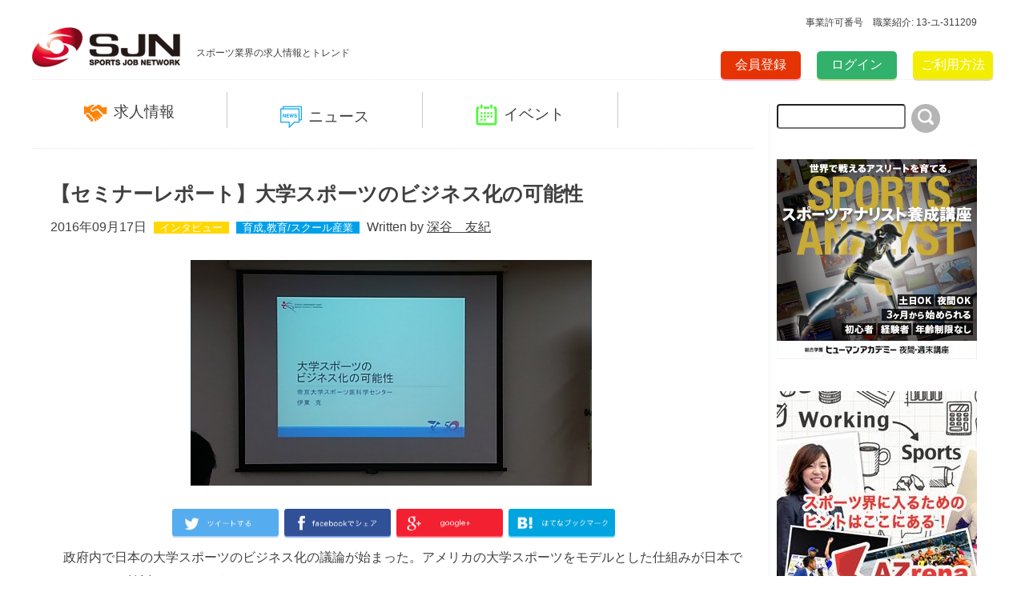

--- FILE ---
content_type: text/html; charset=UTF-8
request_url: https://sjn.link/news/detail/type/report/id/67
body_size: 12669
content:
<!DOCTYPE html>
<html lang="ja">
<head prefix="og: http://ogp.me/ns# fb: http://ogp.me/ns/fb#">
    <meta charset="utf-8">
    <meta name="description" content="SPORTS JOB NETORKはスポーツ業界のトレンドと求人情報を扱う日本最大級のスポーツビジネスサイトです">
    <meta name="keywords" content="スポーツ,スポーツビジネス,スポーツイベント,スポーツマネジメント,スポーツ仕事,スポーツ求人,スポーツ転職,スポーツ就職,スポーツ採用,スポーツ業界,スポーツ人材,スポーツ人材紹介,スポーツ職業,スポーツ職業紹介">
    <meta name="viewport" content="width=device-width,initial-scale=1.0,user-scalable=yes">
    <meta property="og:title" content="【セミナーレポート】大学スポーツのビジネス化の可能性 - ＳＰＯＲＴＳ　ＪＯＢ　ＮＥＴＷＯＲＫ">
    <meta property="og:type" content="website"/>
    <meta property="og:url" content="https://sjn.link/news/detail/type/report/id/67"/>
    <meta property="og:image" content="https://d2a0v1x7qvxl6c.cloudfront.net/files/sbo.cs-park.jp/report/57ce7b6c52ec1.JPG"/>    <meta property="og:description" content="SPORTS JOB NETORKはスポーツ業界のトレンドと求人情報を扱う日本最大級のスポーツビジネスサイトです"/>
        <title>【【セミナーレポート】大学スポーツのビジネス化の可能性】 スポーツ業界の就職・転職・採用・人材・仕事情報はＳＰＯＲＴＳ　ＪＯＢ　ＮＥＴＷＯＲＫ</title>
    <link rel="stylesheet" href="/css/reset.css">
    <link rel="stylesheet" href="/css/style.css">
    <link rel="stylesheet" href="/css/add.css?v=8">
    <link rel="stylesheet" type="text/css" href="/js/menu/css/default.css" media="screen and (min-width:320px) and (max-width:768px)"/>
    <link rel="stylesheet" type="text/css" href="/js/menu/css/component.css" media="screen and (min-width:320px) and (max-width:768px)"/>
    <link href="/base/libs/froala_latest/css/froala_style.min.css" media="screen" rel="stylesheet" type="text/css" >
    <script src="/js/menu/js/modernizr.custom.js"></script>
    <script src="//ajax.googleapis.com/ajax/libs/jquery/1.10.2/jquery.min.js"></script>
    <script>   (function(i,s,o,g,r,a,m){i['GoogleAnalyticsObject']=r;i[r]=i[r]||function(){   (i[r].q=i[r].q||[]).push(arguments)},i[r].l=1*new Date();a=s.createElement(o),   m=s.getElementsByTagName(o)[0];a.async=1;a.src=g;m.parentNode.insertBefore(a,m)   })(window,document,'script','//www.google-analytics.com/analytics.js','ga');   ga('create', 'UA-67694689-1', 'auto');   ga('send', 'pageview'); </script>
    
    <!-- Google tag (gtag.js) -->
    <script async src="https://www.googletagmanager.com/gtag/js?id=G-S1F42QRB1S"></script> <script> window.dataLayer = window.dataLayer || []; function gtag(){dataLayer.push(arguments);} gtag('js', new Date()); gtag('config', 'G-S1F42QRB1S');
    </script>
    
</head>
<body id="top">
<div id="fb-root"></div>
<div style="" class="top_header_container">
    <div id="top_header" style="">事業許可番号　職業紹介: 13-ユ-311209</div>
    <br style="clear: both">
</div>

<script>(function(d, s, id) {
        var js, fjs = d.getElementsByTagName(s)[0];
        if (d.getElementById(id)) return;
        js = d.createElement(s); js.id = id;
        js.src = "//connect.facebook.net/ja_JP/sdk.js#xfbml=1&version=v2.4&appId=343987499108277";
        fjs.parentNode.insertBefore(js, fjs);
    }(document, 'script', 'facebook-jssdk'));</script>

<!--ヘッダー開始-->
<header>
    <div id="headcontainer">
        <div class="headleft">
            <a href="/"><img src="/img/logo.png" width="185" alt=""></a>
            <span>スポーツ業界の求人情報とトレンド</span>
        </div>
        <!--スマホ・タブレットメニュー開始-->
        <div id="dl-menu" class="dl-menuwrapper">
            <button class="dl-trigger">Open Menu</button>
            <ul class="dl-menu">
                <li>
                    <a href="/job">求人情報</a>
                    <ul class="dl-submenu">
                        <li><a href="/job/index/job_cat/regular">正社員・契約社員</a></li>
                        <li><a href="/job/index/job_cat/part_time">アルバイト</a></li>
                        <li><a href="/job/index/job_cat/internship">インターンシップ</a></li>
                    </ul>
                </li>
                <li>
                    <a href="/news">ニュース</a>
                    <ul class="dl-submenu">
                        <li><a href="/news/index/type/topic">トピックス</a></li>
                        <li><a href="/news/index/type/report">レポート</a></li>
                        <li><a href="/news/index/type/blog">ブログ</a></li>
                    </ul>
                </li>
                <li>
                    <a href="/event/index">イベント</a>
                </li>
            </ul>
        </div><!-- /dl-menuwrapper -->
        <!--スマホ・タブレットメニュー終了-->
        <div class="headright">
                        <div class="registbtn"><a href="/index/register">会員登録</a></div>
            <div class="loginbtn"><a href="/index/login">ログイン</a></div>
                        <div class="howtousebtn"><a href="/using">ご利用方法</a></div>
        </div>
    </div>
</header>
<!--ヘッダー終了-->
<div class="clear"></div>
<!--コンテンツ開始-->
<div id="contents">
    <!--PC・タブレットコンテンツ左部分開始-->
    <div id="maincontent">
        <!--PCメニュー開始-->
        <div id="menu">
            <ul class="dropmenu">
                <li class="list_job"><p><a href="/job"><img src="/img/applylogo.png" width="29" alt="">求人情報</a></p></li>
                <li class="list_news"><p><a href="#"><img src="/img/newslogo.png" width="27" alt="">ニュース</a></p>
                    <ul>
                        <li><a href="/news/index/type/topic">トピックス</a></li>
                        <li><a href="/news/index/type/report">レポート</a></li>
                        <li><a href="/news/index/type/blog">ブログ</a></li>
                    </ul>
                </li>
                <li class="list_event"><p><a href="/event"><img src="/img/eventlogo.png" width="27" alt="">イベント</a></p>
                </li>
            </ul>
        </div>
        <!--PCメニュー終了-->
        <div class="clear"></div>
        <div class="report_article">
    <h1>【セミナーレポート】大学スポーツのビジネス化の可能性</h1>

    <p class="report_date">2016年09月17日
        <span class="topic_category"><a href="/news/search/category/2">インタビュー</a></span>                                    <span class="article_category"><a href="/news/search/genre/27">育成,教育/スクール産業</a></span>
                            Written by <a href="/news/search/writer/19" class="writer-link">深谷　友紀</a>
    </p>

    <div class="articleimg"><img src="https://d2a0v1x7qvxl6c.cloudfront.net/files/sbo.cs-park.jp/report/57ce7b6c52ec1.JPG" width="501" alt=""></div>
    <div class="sns_share">
        <a href="http://twitter.com/share?text=%E3%80%90%E3%82%BB%E3%83%9F%E3%83%8A%E3%83%BC%E3%83%AC%E3%83%9D%E3%83%BC%E3%83%88%E3%80%91%E5%A4%A7%E5%AD%A6%E3%82%B9%E3%83%9D%E3%83%BC%E3%83%84%E3%81%AE%E3%83%93%E3%82%B8%E3%83%8D%E3%82%B9%E5%8C%96%E3%81%AE%E5%8F%AF%E8%83%BD%E6%80%A7&url=https://sjn.link/news/detail/type/report/id/67" onClick="window.open(encodeURI(decodeURI(this.href)), 'tweetwindow', 'width=650, height=470, personalbar=0, toolbar=0, scrollbars=1, sizable=1'); return false;" rel="nofollow"><img src="/img/twicon3.png" width="265" alt=""></a>
        <a href="http://www.facebook.com/share.php?u=https://sjn.link/news/detail/type/report/id/67&t=【セミナーレポート】大学スポーツのビジネス化の可能性" onclick="window.open(encodeURI(decodeURI(this.href)), 'FBwindow', 'width=554, height=470, menubar=no, toolbar=no, scrollbars=yes'); return false;" rel="nofollow"><img src="/img/fbicon3.png" width="265" alt=""></a>
        <a href="https://plus.google.com/share?url=https://sjn.link/news/detail/type/report/id/67" onclick="javascript:window.open(this.href, '', 'menubar=no,toolbar=no,resizable=yes,scrollbars=yes,height=600,width=600');return false;"><img src="/img/gpicon2.png" width="265" alt=""></a>
        <a href="http://b.hatena.ne.jp/entry/https://sjn.link/news/detail/type/report/id/67" class="hatena-bookmark-button" data-hatena-bookmark-title="【セミナーレポート】大学スポーツのビジネス化の可能性" data-hatena-bookmark-layout="simple" title="このエントリーをはてなブックマークに追加"><img src="/img/hatebu2.png" border="0" alt="このエントリーをはてなブックマークに追加" style="border: none;" /></a><script type="text/javascript" src="http://b.st-hatena.com/js/bookmark_button.js" charset="utf-8" async="async"></script>
    </div>
    <div class="clear"></div>
    <p>　政府内で日本の大学スポーツのビジネス化の議論が始まった。アメリカの大学スポーツをモデルとした仕組みが日本でもできないか検討されるという。</p><p>　大学スポーツのビジネス化とは何を指すのか？　果たして、アメリカの仕組みが日本にフィットするのか？　そもそも、アメリカの大学スポーツの仕組みはどのようになっているのか？　また、アメリカでは大きなビジネスが行われているというイメージが先行しているが、そこに問題点は存在していないのか？　日本の大学スポーツにも良いところがあるのではないか？</p><p>　今回は、アメリカの大学スポーツと日本の大学スポーツに造詣の深い、帝京大学の伊東克（いとう・まさる）氏をお招きし、アメリカと日本の大学のスポーツの実情を伺った。</p><p>　7月14日、アメリカの大学スポーツと日本の大学スポーツに造詣の深い、帝京大学スポーツ医科学センターの伊東克（いとう・まさる）氏をゲストに迎えたセミナー、「大学スポーツのビジネス化の可能性」（主催：株式会社RIGHT STUFF、会場：株式会社フォトクリエイト ３階セミナールーム）が開催された。伊東氏にアメリカと日本の大学のスポーツの実情を伺う中で、日本の大学スポーツのビジネス化の可能性について考察していきたい。</p><p><br></p><p><img class="fr-dib" src="https://d2a0v1x7qvxl6c.cloudfront.net/files/sbo.cs-park.jp/report/57ce7b6c52ec1.JPG" style="width: 800px; height: 450px;"></p><p><br></p><p>――◆――◇――◆――◇――◆――◇――◆――◇――◆――◇――◆――◇――◆――◇――◆――◇――◆――◇――◆――◇――◆――◇</p><p><br></p><p><strong><u><span style="font-size: 16px;">■大学スポーツのビジネス化する意義</span></u></strong></p><p>　伊東氏は、大学スポーツのビジネス化というテーマを話すにあたって、大学スポーツに当てはまるビジネスとは何であろうと考えたという。その結果、「大学内の教育プログラムの一つであり、スポーツを通じた学びによって学生生活を豊かにして、一社会人になるプロセスが大学スポーツの重要な役割」であり、そのために大学は、「安全」で豊かな経験ができる「環境」、それらを実現する「運営」が必要になるという考えに至ったとのことだ。</p><p><br></p><p><strong><u><span style="font-size: 16px;">■日本とアメリカのスポーツ市場の規模について</span></u></strong></p><p>　スポーツ産業の市場規模を比較すると、1995年にはアメリカが約15兆円、日本が約5.7兆円と、人口比率でほぼ同じレベルにあったが、現在、日本はほぼ横ばいの状態であるのに対し、アメリカは4倍以上の約68兆円の規模になっている。</p><p>　最新の情報では、NCAA（詳細は後述）はアメリカ最大のスポーツ市場規模になっている。各大学個別でいうとオレゴン大学がトップの196億円の収入を得ている。</p><p>　これだけ聞くと、華やかでお金が儲かっているようなイメージであるが、実のところ、1281大学のうちの1.8％しか黒字になっていない。</p><p><br></p><p><strong><u><span style="font-size: 16px;">■NCAA</span></u></strong><strong><u><span style="font-size: 16px;">とは？</span></u></strong></p><p>　NCAAとは、「National Collegiate Athletic Association」の略で、「全米大学競技スポーツ協会」あるいは「全米大学体育協会」のこと。会員大学は1281校に及び、バスケットボールなど23種目、89大会を運営している組織だ。全てのスポーツを統括しているわけではなく、ポロなどNCAAに属していないスポーツ団体もある。</p><p>　大学スポーツ（または体育局）を大学内の教育プログラムの一環として、また、学生選手を全学生の一部として位置付けることを使命としている。</p><p><br></p><p><strong><u><span style="font-size: 16px;">■NCAA</span></u></strong><strong><u><span style="font-size: 16px;">の設立の経緯</span></u></strong></p><p>　1700年代にイギリスの文化を引き継いだアメリカの大学スポーツは、健康とフィットネスを目的として学生が自主的に活動を行っていたのが始まりといわれている。特にアメリカンフットボールは、勇敢な研究者を育てることや宣伝活動のために重要視されていた。</p><p>　学生の自主的な活動ができた理由として、試合でエネルギーを健全に消費することが人格形成などに価値があるというイギリスの価値観を適用して、教員たちは干渉を避けていたものによる。しかし、1800年代なるとプロフェッショナリズム、不明瞭な財政管理、スポーツマンシップの欠如が顕著に表れ始めたことから、学生自治から教員統括へと移行した。しかし、怪我や死亡事故などが多発し、当時の大統領セオドア・ルーズベルトの命によりルール改正等を行い、後のNCAAとなる団体が組織された。</p><p>　しかしながら設立当初は、各大学がスポーツの権益を手放したくなかったことや学生が規律に縛られたくなかったため、改革がうまく進まなかった。だが紆余曲折を経て、設立から50年くらいかかって、現在のような組織の形になったとのこと。</p><p>　以上のような経緯を経て確立したNCAAは、以下の3つの使命を掲げている。</p><ul><li>NCAAは学生選手の心身の健康を守り、彼らが競技スポーツ、学修、および将来の成功に必要なスキルを身に付けることに専念できるように支援する。</li><li>NCAAは競技スポーツと高等教育を融合により、学生選手の学生生活をより豊かにすることによって、スポーツを通じた学びを支援する。</li><li>NCAA規程は競技スポーツ関係者、会員大学、およびコンファレンスが大学スポーツを通して学生選手のチームワーク、自制心、自信やリーダーシップスキルを伸ばすのを支援する。</li></ul><p>　具体的には、</p><ul><li>大学競技スポーツのプログラムの改善</li><li>加盟大学および協会員の管理</li><li>奨学制度・スポーツマンシップ・アマチュアリズムの資格基準</li><li>チャンピオンシップ（大会）の運営管理・監督</li><li>競技スポーツの研究</li></ul><p>を行う組織である。</p><p>　NCAAはお金を儲けているイメージがあるが、スポーツを通じた学生選手の人間形成を支援する組織であると伊東氏は説明した。</p><p><br></p><p><strong><u><span style="font-size: 16px;">■アメリカ大学スポーツ組織</span></u></strong></p><p>各大学の体育局は、学部と同等の位置付けで専門職員により構成されている。日本の体育会と大きく違うところは個人が自由に選べるのではなく、リクルーティングやセレクションにより加盟するところである。</p><p><br></p><p><strong><u><span style="font-size: 16px;">■NCAA</span></u></strong><strong><u><span style="font-size: 16px;">ディビジョンごとの理念の違い</span></u></strong></p><p>　NCAAに所属する大学は、各大学で大学スポーツがどう位置付けられているかによって、DⅠ、DⅡ、DⅢと3つのディビジョンに分けられている。DⅠは高いパフォーマンスを目指し興行活動をすることにより地域と大学に貢献する。DⅢは競技力よりも学生選手の参加を奨励しており、奨学は提供されていない。DⅡはその中間にあたる。各大学で大学スポーツがどう位置付けられているかということは、各大学でどう運営するかに大きくかかっている。</p><p>　収支の特徴としては、DⅠではチケット収入と分配金、寄付金がメインで全体の収入の50%を占めている。支出は奨学金と人件費が全体の6割になっている。D3になると、収入が大学からの出資によるものが70％に及び、支出の53％が人件費となっている。ディビジョンによって大きな収入格差があり、利益を生んでいる大学は全体の1.8％にすぎない。その中で人件費が大きな比重を占め、一握りの人以外は収入が限られている。また、近年アメリカンフットボールのヘッドコーチなどはその州で一番の高給取りとなる場合があり、それゆえ大きな影響力があるためいろいろとスキャンダルが発生している。このことから、「学長がしっかりとコントロールして運営できているかが重要となる」と伊東氏は語す。</p><p><br></p><p><strong><u><span style="font-size: 16px;">■日本版体育局、日本版NCAAの検討</span></u></strong></p><p>　伊東氏は上記までに説明したNCAAについての内容を日本に持ってくる場合、どうすれば良いのか検討した結果、以下のように語っている。</p><ul><li>アメリカで1.8%の大学しか利益が上げられていない現状の中で、日本の大学スポーツをビジネス化しようという流れはどうなのかと疑問視している。</li><li>NCAA自体も興行を推し進めているわけではなく、高校からNCAAの大学を通じてプロになっていく人は1万人に1人しかいない。一般の社会人となる残りの人たちをどのよう社会に送り出していくべきかを議論すべき。</li></ul><p>　ではどうやったら日本で体育局がつくれるか、伊東氏は以下のような考えを述べた。</p><p>&nbsp;「現在日本でうまくいっている大学では、カリスマ指導員などの個人の力によるものが大きい。個に依存しているためシステム化されていないクローズなシステムである。リスクマネジメントから見ても危険が多い。大学組織の特性上、クローズな組織になっているが、現代の社会環境を読み取りながら運営するためにもオープンなシステムにすべきである。まずはプロジェクトベースで学内の横断的な組織づくりが必要。アメリカでも近年その傾向が多く見られるようになっている。日本では地域などと連携してやっていくシステムが必要」</p><p>　ではどのような設計にすればよいのだろうか？</p><p>&nbsp;「大学のスポーツの管理の仕方は大学によって大きく違う。誰が何をすべきか組織構造を機能的にすることが重要ではないかと考える。</p><p>　テクニカルコア（指導員・教員）、テクニカルサポート（学内部署）、運営サポート（大学事務）、ミドルマネジメント（体育局）の4つが重要で、その上にトップマネジメント（学長）を位置させる。各役割をこのように分けることによって日本においても体育局をつくることができるのではないかと考えている」</p><p>　一方、日本で体育局をつくるにあたって無視できないのが体育会だと伊東氏は言う。体育会とコンセンサスを取り、新しい規程を作ることが必要だと考えているとのことだ。</p><p>&nbsp;「日本の体育会では往々にして組織の文化および基礎をなす価値観が共有されているところが少ないことがある。そのためマニュアル作りが必要。また、共同プロジェクトでの役割が監督に集中しているので、タスクを分散して権威・意思決定する人を集中しないようにする。キャンパスライフを充実するための基本的なところができていない。組織の目標中長期的に大学がどのような位置付けでスポーツに取り組んでいくのかが重要。</p><p>　しかしながら、個人の実感としてはなかなか組織として動くことが難しい。新しいものに取り組むために改善する課題は本学にもあり、大学レベルで変えていくのは難しいと現場にいて感じる。</p><p>　スポーツの活性化は興味があるが、各大学が学生を集めることが急務である現状で優先順位が低い。誰が旗振りする役をするのか？　大体連などの外部機関が率先してやることが望ましい。そのような現状から、スポーツ興行でお金を稼ごうとアピールするよりも、大学教育の一つとして、大学スポーツを通じてどのようなライフスキルが獲得できるかをアピールして、そこに共感をしてくれる企業からお金を集めた方が良いのではないか」</p><p>　伊東氏は最後に、「日本版NCAAを成功させるには、学長、理事長が各大学においてスポーツがどのような位置付けなのかを示し、どう舵取りするかが重要となる」と語り、講義を締めた。</p><p><br></p><p><strong><u><span style="font-size: 16px;">■質疑応答</span></u></strong></p><p>　セミナーの最後に質疑応答が行われた。</p><p>――NCAAの組織はどういう人たちで構成されているのでしょうか？</p><p>「以前に体育局で勤めていた人も多いですが、全くスポーツを知らないが証券など他のビジネスにもたけている専門家も多く活躍されている。日本のようにボランティアではなく運営する人はフルタイムで働いている。バスケットボールの放映権料がほぼ全てを占めているが、その収入から報酬を得ている。</p><p>　狭き門ではあるが、各大学でスポーツビジネスを学んだ人がNCAAや各大学の体育局で活躍している」</p><p>――ディビジョン分けについてルール基準は？</p><p>&nbsp;「ディビジョン1については、1万5000人以上収容できるスタジアムを有すること、が定められているが、基本的には各大学が独自で決めている」</p><p>――なぜアメリカではアマチュアスポーツをお金を払って観ているのか？</p><p>「アメリカでは、州が大学を設置してその周りに町ができたという歴史がある。試合を観に行くことが恒例行事になっていて、そこで育った子どもがその町の大学を目指すという流れがあった。一方、日本ではいろんな学生がいろんな地域から来ている。お金を払う文化がないので統括組織なりが一括してスポンサーシップにより収入を得て、そのお金を教育プログラムに投下する」</p><p>――NCAAの日本版をつくっていく中で、どう既存の各競技団体と関係を築いていけばよいのでしょうか？</p><p>「NCAAは50年を要した。日本版NCAAは100年くらいかかるかもしれないがやる価値はある。少しずつ積み重ねていって各競技団体の方にも理解していってもらえたらなと思う」</p><p>――関東学院大学とアンダーアーマー（株式会社ドーム）で新しいビジネス展開がありますが、今後どのようになっていくのでしょうか？　またどんな期待をされていますか？</p><p>&nbsp;「良くも悪くもいろいろな新しい取り組みをすることが大学スポーツにとっては良いところだと思う。その結果、改善すべきところ、いろんな意見を取り込んで一つの形をつくっていかないと日本版NCAAはつくれないと考えます」</p><p>――なぜ縦割り組織になってしまったのか？　その根本を考えないと解決できないのではないか？</p><p>&nbsp;「日本ではスポーツはアマチュアでやるものだという考えが根強く、お金を稼ぐのは悪というような風潮があった。また同じスポーツをし続ける人が多いので、横よりも縦の関係が強くなっていったのではないかと思います」</p><p>（日本はアメリカよりも競技団体が多い。NCAAでは23だが日本は40以上ある。アメリカでは大学側の意向で部を廃部にできるが、日本ではできない。どちらが民主的かという問題もある）</p><p><br></p><p>――◆――◇――◆――◇――◆――◇――◆――◇――◆――◇――◆――◇――◆――◇――◆――◇――◆――◇――◆――◇――◆――◇</p><p><br></p><p>　多くの受講者同様、自分もNCAAがどういうものかがよく理解していなかったので、今回のセミナーでは大きな理解を得られた。NCAAの収入など、華やかな部分だけを見ているだけでは国が掲げる目標を達成するには厳しいということが分かった。</p><p>　伊東氏が、いろいろと新しい取り組みをすることは良いことと言うように、今現在大学スポーツやスポーツビジネスに従事している人たち、これから大学スポーツやスポーツビジネスに関わりたい人たちがさまざまなチャレンジをして理想に近づいていくことに期待したい。</p><p>--------------------------------------------------------------------------------<br>■講師プロフィール</p><p>伊東克（いとう・まさる）</p><p>帝京大学スポーツ医科学センター</p><p>高校卒業後、社会人サッカーチ－ムに所属。アスレティックトレーナーを目指して渡米。2003年NATA公認のアスレチックトレーナー資格を取得、同年テネシー州立大学院に入学（スポーツマネジメント専攻）。在学中に2年間研修生（GA）として同大学体育局で働いた。2005年よりメリーランド州立モーガン大学（メリ－ランド州、ボルチモア）体育局にてスポーツマーケティング部門代表兼アスレティックトレーナーとして働く。2011年、同大学退職。2012年日本社会人アメリカンフットボール協会企画部。2013年から現職。現在仕事の傍ら、早稲田大学大学院スポーツ科学研究科博士後期課程にて博士学位取得に向け奮闘中。<br>--------------------------------------------------------------------------------</p><p>【了】</p><p><br></p><p>深谷 友紀●文　text by Tomonori Fukatani</p><p>1970年生まれ。大学卒業後プラスチック成形メーカーに就職し、2010年よりフリーランスのWebデザイナーに転身、2011年からスポーツライターとしても活動を開始。主にサッカーなど地域スポーツクラブHP製作やサイト更新管理、スポーツ系のWebメディアの運営支援、記事寄稿などを行うなど、自身のスポーツ体験含め、「スポーツを語れるWebデザイナー」として活動中。</p>

    <div class="yellowbtn" style="text-align: center;"><a href="/news/index/type/report" >一覧へ戻る</a></div>


</div>
<ul class="topicscontainer" style="margin-top: 100px;
    border-top: 2px solid #eee;
    padding-top: 20px;">
    <img src="/img/topic.png" width="35" alt="" class="middle"><h2>求人情報</h2>
    <div class="clear"></div>
            <li>
            <a href="/news/detail/type/topic/id/11092">
                <div  class="topic_img" style=""  >
                    <span class="cover" style="background-image:url(https://d2a0v1x7qvxl6c.cloudfront.net/files/sbo.cs-park.jp/topic/11092/1414849895697a898686fc1.jpg)"></span>
                </div>
            </a>

            <p class="midashi"><a href="/news/detail/type/topic/id/11092">【求人情報】品川CC／新規フロントスタッフ募集</a></p>
            <p class="sphide_text"> 【募集職種】フロントスタッフ募集[広報]　正社員または契約社員[マネージャー・ホぺイロ]  　業務委託[営業]　正社員または契約社員[ホームタウン担当 ]　正社員、契約社員、業務委託【募集資格】■求め</p>
        </li>
            <li>
            <a href="/news/detail/type/topic/id/11088">
                <div  class="topic_img" style=""  >
                    <span class="cover" style="background-image:url(https://d2a0v1x7qvxl6c.cloudfront.net/files/sbo.cs-park.jp/topic/11088/14198872106979332e8f30c.jpg)"></span>
                </div>
            </a>

            <p class="midashi"><a href="/news/detail/type/topic/id/11088">【求人情報】香川県宇多津町 地域クラブ活動（運動部）</a></p>
            <p class="sphide_text"> 実施場所：宇多津町立宇多津中学校実施時期：2025年4月〜2026年3月実施時間：土日祝日における休日の指導（全40回を想定（毎週実施））業務　　：スケジュール調整、種目指導、活動報告、アプリを活用し</p>
        </li>
            <li>
            <a href="/news/detail/type/topic/id/11087">
                <div  class="topic_img" style=""  >
                    <span class="cover" style="background-image:url(https://d2a0v1x7qvxl6c.cloudfront.net/files/sbo.cs-park.jp/topic/11087/15112049456977e1e395e8e.)"></span>
                </div>
            </a>

            <p class="midashi"><a href="/news/detail/type/topic/id/11087">【求人情報】〈滋賀〉フィットネストレーナー(正社員・業務委託）募集／健康創造企業</a></p>
            <p class="sphide_text"> 【募集職種】フィットネストレーナー「健康創造企業」のプロ集団として、地域住民の健康づくりや企業の健康経営、スポーツ選手におけるトレーニングからアスレティックリハビリテーションまで、幅広く様々な分野の方</p>
        </li>
    </ul>
<div class="clear"></div>
<div class="yellowbtn top0"><a href="/news/search/genre/24 ">求人情報一覧へ</a></div>
<br style="clear:both">
<div style="margin-top: 40px;    font-size: 20px;
    text-align: center;"><a href="/">スポーツ業界の求人情報とトレンドは SPORTS JOB NETWORK</a></div>
<!--/#maincontent-->
        <div class="clear"></div>
        <!--PC・タブレットコンテンツ左部分終了-->
    </div><!--/#maincontent-->
    <!--PC・タブレットコンテンツ右部分開始-->
    <div id="sidecontent">
        <input type="text" id="search" name="search" size="18"><img onclick="location.href='/news/search/w/'+$('#search').val();" src="/img/search.png" width="36" alt="">


        <!-- Pitta!広告3 -->
        <script type="text/javascript" src="https://ad.pitta.ne.jp/ads/60b5f98345660e1311821320a83511abda5445ad"></script>
        <br/><br/>

        <!--
        <a href="https://ha.athuman.com/sports/topics/2021/01/j67.php?code=140565" target="_blank">
            <img class="banner" src="/img/banner/banner_210131.png" alt="">
        </a>
        <br/><br/>
        -->

        <!-- Pitta!広告1 -->
        <!--
        <a href="http://mars-camp.com/" target="_blank">
          <img class="banner" src="/img/banner/banner_marscamp.jpg" alt="">
        </a>
        <br/><br/>
        -->

        <!-- Pitta!広告2 -->
        <a href="https://human-yakan.com/analyst/course/online.php?code=140565" target="_blank">
          <img class="banner" src="/img/banner/sports_analyst.jpg" alt="">
        </a>
        <br/><br/>

        <!-- Pitta!広告 -->
        <a href="https://azrena.com/%E3%82%B9%E3%83%9D%E3%83%BC%E3%83%84%E7%95%8C%E3%81%A7%E5%83%8D%E3%81%8F%E3%81%A8%E3%81%84%E3%81%86%E3%81%93%E3%81%A8/" target="_blank">
          <img class="banner" src="/img/banner/AZrena.jpg" alt="">
        </a>
        <br/><br/>

        <!-- Pitta!広告4 -->
        <a href="https://www.rightstuff.link/services/staff-agency.html" target="_blank">
          <img class="banner" src="/img/banner/banner_sjn.jpg" alt="">
        </a>
        <br/><br/>

        <a href="https://www.ssnetwork.jp/business/" target="_blank">
            <img class="banner" src="/img/banner/banner-ssn.jpg" alt="">
        </a>
        <br/><br/>

        <a href="https://shunsugu.jp/" target="_blank">
            <img class="banner" src="/img/banner/banner_shunsugu.png" alt="">
        </a>
        <br/><br/>

        <a href="https://www.unitedone.co.jp/shop/" target="_blank">
            <img class="banner" src="/img/banner/banner_unitedone.jpg" alt="">
        </a>

                    <div class="more_article">
                                <h2><img src="/img/report.png" width="29" alt=""><span>カテゴリー</span></h2>
                    <ul>
                                                    <li><a href="/news/search/category/1"><span>&#x25B6;</span>コラム</a></li>
                                                    <li><a href="/news/search/category/2"><span>&#x25B6;</span>インタビュー</a></li>
                                                    <li><a href="/news/search/category/3"><span>&#x25B6;</span>企業レポート</a></li>
                                            </ul>
                                                            </div>
                <div class="more_job">
            <h2><img src="/img/applylogo.png" width="29" alt=""><span>PICK UP 求人情報</span></h2>
            <ul>
                                <li><a href="/job/detail/id/260">
                        <div  class="job_img" style=""  >
                            <span class="cover" style="background-image:url(https://d2a0v1x7qvxl6c.cloudfront.net/files/sbo.cs-park.jp/job/260/181146350966c290a72147b.jpg)"></span>
                        </div>
                        <span class="text">非公開企業</span><img src="/img/gonext.png" width="8" alt=""></a></li>
                
            </ul>
            <div class="jobbtn"><a href="/job">求人情報一覧へ</a></div>
        </div>
        <div class="clear"></div>
        <div class="eventinfo">
            <h2><img src="/img/eventlogo.png" width="27" alt=""><span>PICK UP イベント情報</span></h2>
                        <div class="eventbtn"><a href="/event/index">イベント情報一覧へ</a></div>
            <div class="clear"></div>
        </div>
        <!--
        <div class="next_blog">
            <a href="http://www.plus-blog.sportsnavi.com/sportsjobnetwork/" target="_blank"><img src="/img/officialimg.png" width="268" alt=""></a>
        </div>
        -->
        <div class="tweetlist">
            <a class="twitter-timeline" href="/https://twitter.com/SJN_official" data-widget-id="606024599248076801">@SJN_officialさんのツイート</a>
            
            <script>!function(d,s,id){var js,fjs=d.getElementsByTagName(s)[0],p=/^http:/.test(d.location)?'http':'https';if(!d.getElementById(id)){js=d.createElement(s);js.id=id;js.src=p+"://platform.twitter.com/widgets.js";fjs.parentNode.insertBefore(js,fjs);}}(document,"script","twitter-wjs");</script>
            
        </div>
        <div class="tweetlist">
            <div class="fb-page" data-href="https://www.facebook.com/sjn.bz" data-small-header="false" data-adapt-container-width="true" data-hide-cover="false" data-show-facepile="true" data-show-posts="true"><div class="fb-xfbml-parse-ignore"><blockquote cite="https://www.facebook.com/sjn.bz"><a href="https://www.facebook.com/sjn.bz">SPORTS JOB NETWORK（スポーツジョブネットワーク公式）</a></blockquote></div></div>
        </div>
        <div class="clear"></div>
        <!--PC・タブレットコンテンツ右部分終了-->
    </div><!--#sidecontent-->
    <div class="pagetop"><a href="/#top">
            <img src="/img/backtop.png" width="76" alt="">
        </a></div>
    <div class="clear"></div>
</div><!--/#contents-->
<!--コンテンツ終了-->
<!--フッター開始-->
<footer>
    <div id="footercontainer">
        <div class="snsicon">
            <a href="https://www.facebook.com/sjn.bz" target="_blank"><img src="/img/fbicon.png" width="43" alt=""></a>
            <a href="https://twitter.com/SJN_official" target="_blank"><img src="/img/twicon.png" width="43" alt=""></a>
        </div>
        <div class="footnavi">
            <ul>
                <li><a href="/using">ご利用方法</a></li>
                <li><a href="/company">運営者情報</a></li>
                <li><a href="/rule">利用規約</a></li>
                <li><a href="/privacy">プライバシーポリシー</a></li>
                <li><a href="/index/contact">お問い合わせ</a></li>
            </ul>
        </div>
        <div class="clear"></div>
        <div class="footlogo">
            <img src="/img/logo.png" width="185" alt="">
        </div>
        <p id="copy">copyright&copy; SPORT JOB NETWORK all rights reserved.</p>
    </div>
</footer>
<!--フッター終了-->
<script src="/js/menu/js/jquery.dlmenu.js"></script>
<script>
    
    $(function() {
        $( '#dl-menu' ).dlmenu();
    });
    
</script>
<script src="/js/page_scroll.js"></script>
<script async src="//platform.twitter.com/widgets.js" charset="utf-8"></script>
<script async defer src="//www.instagram.com/embed.js"></script>

</body>
</html>

